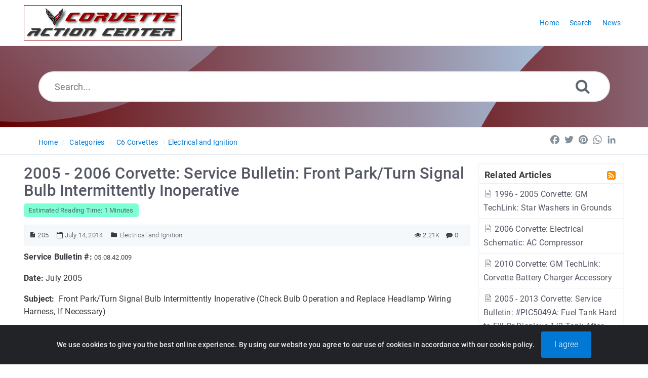

--- FILE ---
content_type: text/html; charset=UTF-8
request_url: https://www.corvetteactioncenter.com/tech/knowledgebase/article/2005-2006-corvette-service-bulletin-front-park-turn-signal-bulb-intermittently-inoperative-205.html
body_size: 8914
content:
<!DOCTYPE html>
<html lang="en">
<head>
<meta http-equiv="Content-Type" content="text/html; charset=utf-8" />
<title>2005 - 2006 Corvette: Service Bulletin: Front Park/Turn Signal Bulb Intermittently Inoperative</title>
<meta http-equiv="X-UA-Compatible" content="IE=9; IE=8; IE=EDGE" />
<meta name="viewport" content="width=device-width, initial-scale=1.0, maximum-scale=1.0, user-scalable=no" /> 


	<meta name="keywords" content="2005 corvette, 2006 corvette, turn signals, bulbs, turn signal bulb, turn signal, intermittent, inoperative, service bulletin, front park" />
	<meta name="description" content="2005 - 2006 Corvette: Service Bulletin: Front Park/Turn Signal Bulb Intermittently Inoperative" />
<meta name="robots" content="index, follow" /><link rel="shortcut icon" href="https://www.corvetteactioncenter.com/tech/knowledgebase/uploads/custom/f9c2c9c9a17d828d4b430b064190a649647cb3a0.ico" type="image/x-icon" />

<meta name="generator" content="PHPKB Knowledge Base Software" />
<link rel="canonical" href="https://www.corvetteactioncenter.com/tech/knowledgebase/article/2005-2006-corvette-service-bulletin-front-park-turn-signal-bulb-intermittently-inoperative-205.html" />

<!-- Powered by 'PHPKB Knowledge Base Software' (https://www.phpkb.com) -->
<!-- Please do not remove this line from the code to keep the license valid -->
<link rel="preload" as="font" href="https://www.corvetteactioncenter.com/tech/knowledgebase/fonts/icons-phpkb.woff2" type="font/woff2" crossorigin="anonymous">

<style>
:root {
	--theme-color: #990000;
	--theme-text-color: #37393e; 
	--header-text-color:#ffffff;
	--header-text-hover-color:#ffe27a;
	--header-btn-bg-color: #d23e00;
	--header-btn-text-color: #ffffff;
	--header-btn-hover-color: #802600;
	--links-text-color: #545764;
	--links-hover-color: #0078d4;
	--btn-bg-color: #0078d4;
	--btn-text-color: #ffffff;
	--btn-hover-color: #3394db;
	--toggle-btn-bg-color: #3394db;
	--toggle-btn-text-color: #ffffff;
	--theme-panel-color: #f5f8fa;
	--theme-panel-border-color:#e1e8ee;

	--article-h1-color: #545764;
	--article-h2-color: #545764;
	--article-h3-color: #545764;
	--article-h4-color: #545764;
	--article-h5-color: #545764;
	--article-h6-color: #545764;

	--search-highlight-color: #cbfe65;
	--glossary-link-color	: #008000;
	--download-badge-bg-color	: #0078d4;
	--download-badge-text-color	: #ffffff;


	--navigation-links-color		: #0078d4;
	--navigation-links-hover-color	: #545764;	
	--tabs-bg-color					: #ffffff;
	--tabs-border-color				: #e9ecef;	
	--tabs-text-color				: #0078d4;
	--tabs-hover-bg-color			: #ffffff;
	--tabs-hover-border-color		: #e9ecef;
	--tabs-hover-text-color			: #545764;
	--tabs-active-bg-color			: #ffffff;
	--tabs-active-border-color		: #dddddd;
	--tabs-active-text-color		: #545764;
	--tabs-dropdown-active-bg-color	: #0078d4;
	--tabs-dropdown-active-color	: #ffffff;

	--toc-links-color				: #0078d4;
	--toc-links-hover-color			: #545764;
	--breadcrumbs-links-color		: #0078d4;
	--breadcrumbs-links-hover-color	: #545764;
	--glossary-bg-color				: #0078d4;
	--glossary-labels-color			: #0078d4;
	--glossary-bg-hover-color		: #0078d4;
	--glossary-labels-hover-color	: #ffffff;
	--article-fonts					: ;	
	
  }	
  /*logo home page	Max height: 70 Min Height: 50 Width: 50 max 350 */

  /*logo other pages  */

@font-face{
	font-family:'phpkbIcons';
	font-weight:400;
	font-style:normal;
	font-display: swap;
	src:
	url(https://www.corvetteactioncenter.com/tech/knowledgebase/fonts/icons-phpkb.woff2) format("woff2"),
	url(https://www.corvetteactioncenter.com/tech/knowledgebase/fonts/icons-phpkb.woff) format("woff"),
	url(https://www.corvetteactioncenter.com/tech/knowledgebase/fonts/icons-phpkb.ttf) format("truetype"),
	url(https://www.corvetteactioncenter.com/tech/knowledgebase/fonts/icons-phpkb.eot), url("https://www.corvetteactioncenter.com/tech/knowledgebase/fonts/icons-phpkb.eot#iefix") format("embedded-opentype"),
	url("https://www.corvetteactioncenter.com/tech/knowledgebase/fonts/icons-phpkb.svg?#phpkb-icons") format("svg");
}

</style>
<link rel="preload" href="https://www.corvetteactioncenter.com/tech/knowledgebase/css/icons-phpkb.css?v=1.0.0" as="style" onload="this.rel='stylesheet'">
<link rel="stylesheet" href="https://www.corvetteactioncenter.com/tech/knowledgebase/css/icons-phpkb.css?v=1.0.0">

<link rel="preload" href="https://www.corvetteactioncenter.com/tech/knowledgebase/css/bootstrap.min.css?v=1.0.0" as="style" onload="this.rel='stylesheet'">
<link href="https://www.corvetteactioncenter.com/tech/knowledgebase/css/bootstrap.min.css?v=1.0.0" rel="stylesheet" type="text/css" />

<link  rel="preload"  media="screen and (min-width: 1px) and (max-width: 1048px)" href="https://www.corvetteactioncenter.com/tech/knowledgebase/css/dlmenu.css?v=1.0.0" type="text/css" as="style" onload="this.rel='stylesheet'">
<link rel="stylesheet" media="screen and (min-width: 1px) and (max-width: 1048px)" href="https://www.corvetteactioncenter.com/tech/knowledgebase/css/dlmenu.css?v=1.0.0" type="text/css">

<link rel="preload" href="https://www.corvetteactioncenter.com/tech/knowledgebase/css/app.min.css?v=1.0.1" as="style" onload="this.rel='stylesheet'">
<link href="https://www.corvetteactioncenter.com/tech/knowledgebase/css/app.min.css?v=1.0.1" rel="stylesheet" type="text/css" />

	<link rel="preload" as="style" onload="this.rel = 'stylesheet'" href="https://www.corvetteactioncenter.com/tech/knowledgebase/css/template.css?v=1.0.0">
	<link rel="stylesheet" href="https://www.corvetteactioncenter.com/tech/knowledgebase/css/template.css?v=1.0.0" type="text/css">

	<link rel="preload" href="https://www.corvetteactioncenter.com/tech/knowledgebase/css/cookiealert.css?v=1.0.0" as="style" onload="this.rel='stylesheet'">
	<link href="https://www.corvetteactioncenter.com/tech/knowledgebase/css/cookiealert.css" rel="stylesheet" type="text/css" />

<link rel="preload" href="https://www.corvetteactioncenter.com/tech/knowledgebase/css/phpkb.css?v=1.0.1" as="style" onload="this.rel='stylesheet'">
<link href="https://www.corvetteactioncenter.com/tech/knowledgebase/css/phpkb.css?v=1.0.1" rel="stylesheet" type="text/css" />
<style>
	.search-section {
									background-color: var(--theme-color,#0078D4);
									background-image: linear-gradient(90deg, #660000, #b3dfff)!important;
								}
								.header-lgradient{
									background-image: linear-gradient(45deg, #660000, #b3dfff);
								}
								.header-rgradient{
									background-image: linear-gradient(45deg, #660000, #b3dfff);
								}
								@media all and (max-width: 767px) {
									.header-rgradient{
										background: linear-gradient(90deg, #660000, #b3dfff);
									}
								}</style><link rel="preload" as="style" onload="this.rel = 'stylesheet'" href="https://www.corvetteactioncenter.com/tech/knowledgebase/css/rateit.css" />
<link href="https://www.corvetteactioncenter.com/tech/knowledgebase/css/rateit.css" rel="stylesheet" type="text/css" />
</head>

	<body class="fixed-body layout-fixed" onload="document.getElementById('nodrag').onselectstart = function() { return false; };">
						<div id="nodrag"><a id="skipnav" class="screenreader-htl" href="#mainDiv">
			  Skip to Content
			</a><div id="app" class="paper-loading error-page">
	<!-- Nav -->
		<div class="nav-fixed no-b">
		<!-- Header -->
		<nav class="mainnav navbar navbar-default justify-content-between">
			<div class="container relative">
				<a class="offcanvas dl-trigger paper-nav-toggle 
					" 
					type="button" data-toggle="offcanvas" aria-controls="navbarNav" 
					aria-expanded="false" aria-label="Toggle navigation">
					<i></i>
				</a>
				
				<a class="navbar-brand" aria-label="Logo" href="https://www.corvetteactioncenter.com">
					<img class="d-inline-block align-top" alt="Knowledge Base Logo" src="https://www.corvetteactioncenter.com/tech/knowledgebase/uploads/custom/2ff562686c1bc84b40391b59eca304d5e13ded57.png">			   
				</a>
					<div id="dl-menu" class="xv-menuwrapper responsive-menu">
		<ul class="dl-menu align-items-center">
			<li ><a href="https://www.corvetteactioncenter.com/tech/knowledgebase/index.php" title="KB Home"><span>Home</span></a></li><li ><a href="https://www.corvetteactioncenter.com/tech/knowledgebase/search.php" title="Advanced Search"><span>Search</span></a></li><li ><a href="https://www.corvetteactioncenter.com/tech/knowledgebase/news.php"><span>News</span></a></li>		</ul>
	</div>
				<!-- Login modal -->
			</div>
		</nav>
	</div>

				<main class="single single-knowledgebase">
			
				<section class="search-section">
								 <div class="header-lgradient"></div>
								<div class="header-rgradient"></div>
								<div class="masthead single-masthead ">
									<div class="container">
										<div class="row">
											<div class="col-lg-12 mx-md-auto">
												<form class="clearfix" name="frmsearch"  role="search" aria-label="Search Knowledge Base" method="post" action="https://www.corvetteactioncenter.com/tech/knowledgebase/search.php?suid=6974ca399a7f5"  onsubmit="return check_form();">
						<input type="text" class="search-field" id="search_field" name="keywords"  aria-label="Search..." aria-required="true" aria-invalid="false" placeholder="Search..." >
						
						<input type="hidden" name="search_att" value="yes"/>
						<button type="submit" name="submit_search" id="search_btn" value="Search" aria-label="Search"><i class="icon icon-search" role="presentation"></i></button>
					</form>
											</div>
										</div>
									</div>
								</div>
							</section>			<div class="breadcrumbs breadcrumbs-cat" role="navigation" aria-label="Breadcrumb">
							<div class="container">
								<div class="row">
									<div class="col-md-6 col-lg-8 breadcrumbbar">
										 <ol>
						<li><a href="https://www.corvetteactioncenter.com/tech/knowledgebase/index.php" >Home</a> </li> 
									<li><a href="https://www.corvetteactioncenter.com/tech/knowledgebase/category.php">Categories</a></li> <li class=""><a href="https://www.corvetteactioncenter.com/tech/knowledgebase/category/c6-corvettes/6/">C6 Corvettes</a></li><li class=""><a href="https://www.corvetteactioncenter.com/tech/knowledgebase/category/c6-corvettes/electrical-and-ignition/26/">Electrical and Ignition</a></li>
					</ol>
									</div>											
									<div class="col-md-6 col-lg-4">
										<div class="float-right-left sm-ml-minus10">
									<!-- AddToAny BEGIN -->
			<div class="a2a_kit a2a_kit_size_24 a2a_default_style" data-a2a-icon-color="transparent, #84919b">
				<a class="a2a_button_facebook"></a>
				<a class="a2a_button_twitter"></a>
				<a class="a2a_button_pinterest"></a>
				<a class="a2a_button_whatsapp"></a>
				<a class="a2a_button_linkedin"></a>
			</div>
			<script async src="https://static.addtoany.com/menu/page.js"></script>
			<!-- AddToAny END -->
								</div>
									</div>
								</div>
							</div>
						</div>
			<div class="container container-xs" id="mainDiv">
				<div class="row">
									<div class="col-lg-3 col-xl-3  right-sidebar">
						
<script type="text/javascript">
	var sbClasses ='';
</script>
	<!--Sidebar Toggle Button-->
	<a href="#" data-toggle="offcanvas" aria-label="Toggle Sidebar"  class="sidebar-slide-toggle d-lg-none d-xl-none"><i class=""></i></a>
	<script type="text/javascript">
		var sbClasses = "sidebar-slide main-sidebar shadow1 fixed offcanvas scroll bg-white";
	</script>
	<aside id="sidebar_slide" style="width:auto;">
		<!--Sidebar End-->
		<div class="sidebar sidebar-kbtree mt-3 bordered-tree no-p">
		
						<div id="sidebar_others">
							<div class="sidebar-widgets"><div id="toc"></div><div class="widget widget-others phpkb-tree">
									<div><div class="treeNode pt-0 pl-0 pr-0"><div class="phpkbh3" tabindex="0">Related Articles <a href="https://www.corvetteactioncenter.com/tech/knowledgebase/rss-related-205.html" aria-label="RSS Feed Link: Opens in new window" target="_blank" title="RSS"><i class=" icon-rss-square rss-icon float-right mr-1" role="presentation"></i></a></div></div>	<div class="treeNode">
												<a href="https://www.corvetteactioncenter.com/tech/knowledgebase/article/1996-2005-corvette-gm-techlink-star-washers-in-grounds-349.html"><i class="icon-approved fs-18"  role="presentation"></i> 1996 - 2005 Corvette: GM TechLink: Star Washers in Grounds</a> 
										 	</div>	<div class="treeNode">
												<a href="https://www.corvetteactioncenter.com/tech/knowledgebase/article/2006-corvette-electrical-schematic-ac-compressor-211.html"><i class="icon-approved fs-18"  role="presentation"></i> 2006 Corvette: Electrical Schematic: AC Compressor</a> 
										 	</div>	<div class="treeNode">
												<a href="https://www.corvetteactioncenter.com/tech/knowledgebase/article/2010-corvette-gm-techlink-corvette-battery-charger-accessory-65.html"><i class="icon-approved fs-18"  role="presentation"></i> 2010 Corvette:  GM TechLink: Corvette Battery Charger Accessory</a> 
										 	</div>	<div class="treeNode">
												<a href="https://www.corvetteactioncenter.com/tech/knowledgebase/article/2005-2013-corvette-service-bulletin-pic5049a-fuel-tank-hard-to-fill-or-displays-1-2-tank-after-filling-oct-22-2012-1332.html"><i class="icon-approved fs-18"  role="presentation"></i> 2005 - 2013 Corvette: Service Bulletin: #PIC5049A: Fuel Tank Hard to Fill Or Displays 1/2 Tank After Filling - (Oct 22, 2012)</a> 
										 	</div>	<div class="treeNode">
												<a href="https://www.corvetteactioncenter.com/tech/knowledgebase/article/2009-corvette-gm-techlink-article-ebcm-condition-111.html"><i class="icon-approved fs-18"  role="presentation"></i> 2009 Corvette: GM TechLink Article: EBCM Condition</a> 
										 	</div>	<div class="treeNode">
												<a href="https://www.corvetteactioncenter.com/tech/knowledgebase/article/2000-2018-corvette-service-bulletin-pip4925a-ses-light-with-fuel-trim-and-or-oxygen-sensor-codes-mar-21-2017-1340.html"><i class="icon-approved fs-18"  role="presentation"></i> 2000 - 2018 Corvette: Service Bulletin: #PIP4925A: SES Light with Fuel Trim and or Oxygen Sensor Codes - (Mar 21, 2017)</a> 
										 	</div>	<div class="treeNode">
												<a href="https://www.corvetteactioncenter.com/tech/knowledgebase/article/2006-corvette-electrical-schematic-power-distribution-260.html"><i class="icon-approved fs-18"  role="presentation"></i> 2006 Corvette:  Electrical Schematic:  Power Distribution</a> 
										 	</div>	<div class="treeNode">
												<a href="https://www.corvetteactioncenter.com/tech/knowledgebase/article/2007-2013-corvette-service-bulletin-pic4510c-onstar®-tbt-turn-by-turn-and-digit-display-location-jul-18-2012-1337.html"><i class="icon-approved fs-18"  role="presentation"></i> 2007 - 2013 Corvette: Service Bulletin: #PIC4510C: OnStar® TBT (Turn by Turn) And Digit Display Location - (Jul 18, 2012)</a> 
										 	</div>	<div class="treeNode">
												<a href="https://www.corvetteactioncenter.com/tech/knowledgebase/article/2005-corvette-service-bulletin-various-radio-cd-player-concerns-replace-radio-339.html"><i class="icon-approved fs-18"  role="presentation"></i> 2005 Corvette: Service Bulletin: Various Radio/CD Player Concerns (Replace Radio)</a> 
										 	</div>	<div class="treeNode">
												<a href="https://www.corvetteactioncenter.com/tech/knowledgebase/article/2000-2006-corvette-service-bulletin-diagnostic-information-on-diagnostic-trouble-code-dtc-p0894-and-p1870-270.html"><i class="icon-approved fs-18"  role="presentation"></i> 2000 - 2006 Corvette: Service Bulletin:  Diagnostic Information on Diagnostic Trouble Code (DTC) P0894 and P1870</a> 
										 	</div></div>
								</div>
							</div>
						</div>			</div>
			</aside>
					</div>
										<div class="col-12 col-lg-9 col-xl-9 container-content  p-t-b-20" style="position:inherit!important;">
						<div class="article-area">
														<div id="articleContent">
													<article class="post" >
														<h1><span >2005 - 2006 Corvette: Service Bulletin: Front Park/Turn Signal Bulb Intermittently Inoperative</span></h1>
														<span class="readingtime small">Estimated Reading Time: 1 Minutes</span><div class="article-meta-new display-inline-table">
																<span class="pointer" title="Article ID"><i class="icon icon-description" aria-label="Article ID" tabindex="0"></i> 205</span>
																
																<span class="pointer" title="Created On: July 14, 2014" aria-label="Created On: July 14, 2014"><i class="icon icon-calendar-o" role="presentation"></i> July 14, 2014</span>
																<span class="info-cats" title="Posted Under"><i class="icon icon-folder4" aria-label="Posted Under" tabindex="0"></i>&nbsp;<span ><a href="https://www.corvetteactioncenter.com/tech/knowledgebase/category/c6-corvettes/electrical-and-ignition/26/" title="Categories &raquo; C6 Corvettes &raquo; Electrical and Ignition ">Electrical and Ignition</a></span></span>	
																<span class="float-right pointer" aria-label="0 Comment" title="0 Comment"><i class="icon icon-commenting" role="presentation"></i> <span > 0</span></span>
																<span class="like-count float-right pointer" aria-label="2.21K Views" title="2.21K Views"><i class="icon icon-eye" role="presentation"></i> 2.21K</span>
															</div>
														<div class="article-content">
															<span >
																<div id="ARTICLECONTENT">
																	<p><strong>Service Bulletin #:</strong> <span style="font-size: small;">05.08.42.009</span></p>
<p><strong>Date:</strong> July 2005</p>
<p><strong>Subject:</strong>&nbsp; <span><span>Front Park/Turn Signal Bulb Intermittently Inoperative (Check Bulb Operation and Replace Headlamp Wiring Harness, If Necessary)</span></span></p>
<p><strong>Model(s): </strong>2005-2006 Chevrolet Corvette<br><br><strong>Condition</strong><br>Some customers may comment that the left or right or both front park/turn signal bulbs are inoperative. This condition may be intermittent and replacing the bulb may not correct it.<br><br><strong>Cause</strong><br>This condition may be due to a loss of contact between the base of the bulb and the socket.<br><br><strong>Correction</strong><br>Important: Some early versions of the headlamp wiring harness have a section of harness that is not needed for this bulletin. Prior to installing harness to headlamp, disconnect and discard this section.<br><br>Check the bulb for correct operation off the vehicle by using a 12-volt power source. If the bulb is found to be inoperative, replace the bulb with a 5702 KA Phillips bulb, P/N 15233607. If the bulb is found to operate out of the socket, then the headlamp wiring harness should be replaced. Remove the headlamp assembly for access to the wiring harness (refer to the Front Headlamp Replacement in SI, Document ID #1507485). <br><br>(PDF Document attached below)<br><br>General Motors bulletins are intended for use by professional technicians, not a "do-it-yourselfer". They are written to inform those technicians of conditions that may occur on some vehicles, or to provide information that could assist in the proper service of a vehicle. Properly trained technicians have the equipment, tools, safety instructions and know-how to do a job properly and safely. If a condition is described, do not assume that the bulletin applies to your vehicle, or that your vehicle will have that condition. See a General Motors dealer servicing your brand of General Motors vehicle for information on whether your vehicle may benefit from the information.</p>
<p align="center"><strong>&copy; Copyright General Motors Corporation. All Rights Reserved</strong></p>


																</div>
															</span>
														</div>
														
													</article>
													<div class="clearfix"></div>
													 <div class="article-meta-new article-options">
														<div class="rating-bar">	
						<div class="rating">
							<div id="ratingbox">
								<select name="rating" id="ratings" style="width:110px;" aria-hidden="true" aria-label="Select Rating">
									<option value="1" data-html="Unhelpful">1 - Unhelpful</option>
									<option value="2" data-html="Below Average">2 - Below Average</option>
									<option value="3" data-html="Average">3 - Average</option>
									<option value="4" data-html="Above Average">4 - Above Average</option>
									<option value="5" data-html="Excellent">5 - Excellent</option>
								</select>
								<div class="rateit" id="rateit"  data-rateit-icon="&#xf005;" style="font-family:phpkbIcons" data-rateit-backingfld="#ratings" data-rateit-value="0" data-rateit-ispreset="true" data-rateit-mode="font" data-rateit-min="0" data-rateit-resetable="false" ></div>
								<div id="rating_tooltip" class="pl-1 pt-1">Not Rated</div>
							</div>
						</div></div><div class="options text-center"><ul class="social">
								 
								 <li class="pdf">
										<a href="https://www.corvetteactioncenter.com/tech/knowledgebase/pdf-205.html" aria-label="Export to PDF" 
											title="Export to PDF"><i class="icon icon-file-pdf-o" role="presentation"></i>
										</a>
									</li>
								 <li class="print"><a href="https://www.corvetteactioncenter.com/tech/knowledgebase/print-205.html" target="_blank"  aria-label="Print Article" title="Print Article"><i class="icon icon-print2" role="presentation"></i></a></li>
								 	<li id="output_fem" class="email">
									<a rel="nofollow" href="#modalEmailFriend" aria-label="Email Article to Friend" data-toggle="modal" onclick="loadEmailFriendModal('https://www.corvetteactioncenter.com/tech/knowledgebase',205);" data-target="#modalEmailFriend" id="btn-emailfriend" class="pointer" title="Email Article to Friend">
										<i class="icon icon-mail_outline" role="presentation" ></i>
									</a>
								</li>
								 
							  </ul></div><div class="subscribe"><a href="https://www.corvetteactioncenter.com/tech/knowledgebase/subscribe-205.html" rel="nofollow" class="btn btn-primary btn-catsubscribe"><i class="icon icon-user" role="presentation"></i> Subscribe</a></div>
													</div>											
												</div> <div class="headersticky">
													<div class="headerdetails">
														<div class="headerleft">
															<div class="article-sticky-head">
																<div class="title">2005 - 2006 Corvette: Service Bulletin: Front Park/Turn Signal Bulb Intermittently Inoperative</span></div>
																<div class="article-meta-new display-inline-table">
																	<span class="readingtime small">Estimated Reading Time: 1 Minutes</span>
																	
																	<span class="pointer" title="Created On: July 14, 2014"><i class="icon icon-calendar-o"></i> July 14, 2014</span>
																	<span class="pointer" title="0 Comment"><i class="icon icon-commenting"></i> <span > 0</span></span>
																	<span class="like-count pointer" title="2.21K Views"><i class="icon icon-eye"></i> 2.21K</span>
																</div>
															</div>
														</div>
														<div class="headerright">
															<!-- AddToAny BEGIN -->
			<div class="a2a_kit a2a_kit_size_24 a2a_default_style" data-a2a-icon-color="transparent, #84919b">
				<a class="a2a_button_facebook"></a>
				<a class="a2a_button_twitter"></a>
				<a class="a2a_button_pinterest"></a>
				<a class="a2a_button_whatsapp"></a>
				<a class="a2a_button_linkedin"></a>
			</div>
			<script async src="https://static.addtoany.com/menu/page.js"></script>
			<!-- AddToAny END -->
														</div>
													</div>

													<div class="progressbarParent">
														<div class="progressbar" id="progress_bar">
															<div class="progressbarShadow"></div>
														</div>
													</div>
												</div>							<div class="list-group" name="attachments">
										<li class="list-group-item active gray">Attached Files</li>
										<li class="list-group-item"> <i class="icon icon-file-pdf-o" role="presentation"></i> <a href="https://www.corvetteactioncenter.com/tech/knowledgebase/file.php?id=30" aria-label="This link opens in new window" target="_blank">05-08-42-009.pdf </a>(35.18 KB)<span class="float-right pointer" title="802 Downloads"><i class="icon-cloud_download" role="presentation"></i> 802</span></li>
									</div>															<ul class="nav nav-tabs home-tabs p-t-20" id="myTab" role="tablist"><li class="nav-item">
										<a class="nav-link active" id="comments-tab" data-toggle="tab" href="#comments" role="tab" aria-controls="comments" aria-expanded="true">Post Comment</a>
									</li></ul><div class="tab-content home-tabs-content" style="padding: 1.25rem;" id="myTabContent"> <div class="tab-pane fade show active" id="comments" role="tabpanel" aria-labelledby="comments-tab">
										<div class="post-comments">
							<div class="container">
								<div id="output_div"></div>
								<form name="frmpstcmt" action="" id="frmpstcmt" method="post"><div class="row">
											<div class="col-lg-6">
												<div class="form-group">
													<input type="text" class="form-control form-control-lg"  aria-required="true" aria-label="Name" aria-invalid="false" name="name" id="name" value="" placeholder="Name">
												</div>
											</div>
											<div class="col-lg-6">
												<div class="form-group">
													<input type="text" class="form-control form-control-lg" aria-required="true" name="email" aria-label="Email" aria-invalid="false" id="email" value="" placeholder="Email">
												</div>
											</div>
										</div>
										 <div class="row">
											<div class="col-lg-12">
												<div class="form-group">
													<textarea name="comment" id="comment" class="form-control-lg"  aria-required="true" aria-label="Message" aria-invalid="false" placeholder="Message"></textarea>
												</div>
											</div>
										 </div>
										 <div class="row">
						<div class="col-6 col-sm-6 col-md-6">
							<div class="form-group">
								<input type="text" name="captcha" aria-required="true" aria-label="Captcha Field" aria-invalid="false" id="captcha" maxlength="7" value="" class="form-control-lg" placeholder="Security Code" />
								
							</div>
						</div>
						<div class="col-6 col-sm-6 col-md-6 float-left text-left " aria-label="Captcha Code"><img style="float: left; padding-right: 5px" id="captcha_image" src="https://www.corvetteactioncenter.com/tech/knowledgebase/securimage/securimage_show.php?namespace=comments" alt="Secure Code">
							<a  title="Refresh Image" aria-label="Refresh Captcha" class="captcha-refresh pointer" 
								onclick="refreshCaptcha('captcha_image','https://www.corvetteactioncenter.com/tech/knowledgebase/securimage/securimage_show.php?namespace=comments');">
								<span class="icon icon-refresh2" role="presentation"></span>
							</a></div>
					  </div>
										 <div class="row">
											<div class="col-lg-12">
												<button class="btn btn-primary btn-lg pointer" type="button"  name="postcmt" id="postcmt" value="Post Comment" onclick="return getScriptPage('output_div','AddComments','https://www.corvetteactioncenter.com/tech/knowledgebase','name','email','comment','205','captcha','default');">Post Comment</button>
											</div>
										 </div>
									</form>
								</div>
							</div>										
									</div></div>													</div><!-- End Article Area -->
					</div>
				</div><!-- End Row -->
			</div><!-- End Container -->
		</main>
		
	<!-- Email 2 Friend Modal -->
	<div class="modal" id="modalEmailFriend" tabindex="-1" role="dialog" aria-label="Email a Friend Dialog" data-backdrop="static">
		<div class="modal-dialog" role="document">
			<div class="modal-content no-r">
				<a href="#" data-dismiss="modal" aria-label="Close" class="paper-nav-toggle active mr-3"><i></i></a>
				<div class="modal-body no-p">
				</div>
			</div>
		</div>
	</div>
<footer class="">
				<!-- Subscribe to KB --><div class="container"><div class="row mb-3">
						<div class="col-md-6">
							<div class="subscribe-title">Subscribe to knowledge base</div>
							<p>Get notified when new articles are added to the knowledge base.</p>
						</div>
						<div class="col-md-6">
							<form class="p-t-10" id="subscribe-form" action="https://www.corvetteactioncenter.com/tech/knowledgebase/subscribe.php" method="post">
								<div class="row">
									<div class="col-md-12 col-lg-9">
											<div class="form-group has-icon"><i class="icon-envelope-o" role="presentation"></i>
											<input type="email" class="form-control form-control-lg form-control-subscribe" name="submail" id="submail" placeholder="Email Address" aria-label="Email Address" value=""  aria-required="true" aria-invalid="true" onblur="return validateSubscriber('submail');" />
										</div>
										
									</div>
									<div class="col-md-12 col-lg-3">
										<button type="submit" class="btn btn-success btn-lg btn-block btn-subscribe pointer" name="subscribe" value="Subscribe">Subscribe</button>
									</div>
								</div>
							</form>
						</div>
					</div><div class="row">
					<div class="copyrights col-12" >
						<p align="center">
							<a href="https://www.phpkb.com" target="_blank" aria-label="Powered by PHPKB This link will open in new window">Powered by PHPKB</a> (Knowledge Base Software)
						</p>
					</div>
				</div>
								</div><a href="#" class="scroll-top" aria-label="Back to Top Screen" title="Back to Top"><i class="icon icon-angle-up" role="presentation" aria-hidden="true"></i></a>
			</footer><div class="alert text-center cookiealert" role="alert">
	We use cookies to give you the best online experience. By using our website you agree to our use of cookies in accordance with our cookie policy. <button type="button" class="btn btn-lg btn-primary acceptcookies" aria-label="Close">I agree</button>
</div>
</div>
<!--End Page page_wrapper -->

<script type="text/javascript">/* Set global variables */var secTkn = "&cfrmsectkn=MTc2OTI2MTYyNUkwNGZQQkF6TnhENXlRQm0xQ2RMS29UTHF0N2NEeHlTZnlDemhyQ1g=";var secTknKey = "cfrmsectkn";var secTknVal = "MTc2OTI2MTYyNUkwNGZQQkF6TnhENXlRQm0xQ2RMS29UTHF0N2NEeHlTZnlDemhyQ1g=";</script>
<script type="text/javascript" src="https://www.corvetteactioncenter.com/tech/knowledgebase/js/libs/jquery-3.4.1.min.js"></script>
<script src="https://www.corvetteactioncenter.com/tech/knowledgebase/js/components/_preloader.js" type="text/javascript"></script><!-- Loading to work  -->
<script  src="https://www.corvetteactioncenter.com/tech/knowledgebase/js/libs/modernizr.min.js" type="text/javascript"></script><!-- For different functionalities in browsers -->
<script  type="text/javascript" src="https://www.corvetteactioncenter.com/tech/knowledgebase/js/libs/popper.min.js"></script><!-- For bootstrap -->
<script src="https://www.corvetteactioncenter.com/tech/knowledgebase/js/libs/bootstrap.min.js"></script>

<script type="text/javascript">
	var filesLoaded = 'no';
	loadFiles('https://www.corvetteactioncenter.com/tech/knowledgebase');
	jQuery(window).resize(function() {
		if(filesLoaded == 'no'){
			loadFiles('https://www.corvetteactioncenter.com/tech/knowledgebase');
		}
	});	
</script>
<script defer src="https://www.corvetteactioncenter.com/tech/knowledgebase/js/common.js?v=1.0.3" type="text/javascript" ></script>
<script defer src="https://www.corvetteactioncenter.com/tech/knowledgebase/js/polyfill.js"></script>
<script defer src="https://www.corvetteactioncenter.com/tech/knowledgebase/js/focus-visible.js" type="text/javascript" ></script>
<script defer src="https://www.corvetteactioncenter.com/tech/knowledgebase/js/cookiealert.js" type="text/javascript" ></script>


<script defer src="https://www.corvetteactioncenter.com/tech/knowledgebase/js/jquery.rateit.js" type="text/javascript" ></script>

<script type="text/javascript">
	var orgVal = '';
	jQuery(document).ready(function() {
		jQuery("#rateit").bind('over', function (event, value) {
			var tooltipvalues = ['1 - Unhelpful', '2 - Below Average', '3 - Average', '4 - Above Average', '5 - Excellent'];
			
			jQuery(this).attr('title', tooltipvalues[value-1]);
			
			if (orgVal == '') {
				orgVal = jQuery('#rating_tooltip').html();
			}
			jQuery('#rating_tooltip').html(tooltipvalues[value-1]);
		});

		jQuery("#rateit").bind('mouseleave', function (event, value) {
			var readonly = jQuery('#rateit').rateit('readonly');
			if (readonly == false) {
				jQuery('#rating_tooltip').html(orgVal);
			}
		});
	});
</script>
<script type="text/javascript">
	var tabs = '';
	jQuery(document).ready(function(){
		jQuery('#rateit').bind('rated', function (e) {
			var ri = jQuery(this);

			// if the use pressed reset, 
			// it will get value: 0 (to be compatible with the HTML range control), 
			// we could check if e.type == 'reset', and then set the value to  null .
			var value = ri.rateit('value');

			 // prepare data
			 var data = {};
			 data['aid']		= 205;
			 data['usefor']		= 'AddRatings';
			 data['ratings']	= value;
			 data['refInfo']	= "";
			 data[secTknKey]	= secTknVal;
			 
			 //maybe we want to disable voting?
			jQuery.ajax({
				url: "https://www.corvetteactioncenter.com/tech/knowledgebase/include/ajax-hub.php",
				data: data,
				success: function(result) {
					var output = jQuery.parseJSON( result);
					jQuery("#rating_tooltip").html(output.html);
					orgVal = output.html;
					jQuery('#rateit').rateit('value', output.rating);
					ri.rateit('readonly', true);
				}
			});
		});
		
		jQuery('.article-content table').each(function (index, value) {
			if (!(jQuery(this).parent().hasClass('table-responsive'))) {
				jQuery(this).wrap( "<div class='table-responsive'></div>" );
			}
		});
	});
</script>




<input type="hidden" name="JSONGLOSSARY" id="JSONGLOSSARY" value="" />

	<script defer src="https://www.corvetteactioncenter.com/tech/knowledgebase/js/jquery.livesearch.js"></script>
	<script type="text/javascript">
	//<![CDATA[
	jQuery(document).ready(function(){
		jQuery('#search_field').liveSearch({
			url: 'https://www.corvetteactioncenter.com/tech/knowledgebase/include/ajax-hub.php?ajax=true&usefor=livesearch&keywords=', 
			typeDelay:500
		});
	});
	//]]>
	</script>
<script async src="https://pagead2.googlesyndication.com/pagead/js/adsbygoogle.js?client=ca-pub-9541447357314452"
     crossorigin="anonymous"></script><script src="https://www.corvetteactioncenter.com/tech/knowledgebase/js/ttoc.js"></script><script type="text/javascript">
	// variables
	jQuery(document).ready(function() {
		makeStickyHeader('#articleContent article h1');
	});
</script>
	</div>
						</body></html>

--- FILE ---
content_type: text/html; charset=utf-8
request_url: https://www.google.com/recaptcha/api2/aframe
body_size: 264
content:
<!DOCTYPE HTML><html><head><meta http-equiv="content-type" content="text/html; charset=UTF-8"></head><body><script nonce="xRtHwpirA9le19VIEalTcA">/** Anti-fraud and anti-abuse applications only. See google.com/recaptcha */ try{var clients={'sodar':'https://pagead2.googlesyndication.com/pagead/sodar?'};window.addEventListener("message",function(a){try{if(a.source===window.parent){var b=JSON.parse(a.data);var c=clients[b['id']];if(c){var d=document.createElement('img');d.src=c+b['params']+'&rc='+(localStorage.getItem("rc::a")?sessionStorage.getItem("rc::b"):"");window.document.body.appendChild(d);sessionStorage.setItem("rc::e",parseInt(sessionStorage.getItem("rc::e")||0)+1);localStorage.setItem("rc::h",'1769261627788');}}}catch(b){}});window.parent.postMessage("_grecaptcha_ready", "*");}catch(b){}</script></body></html>